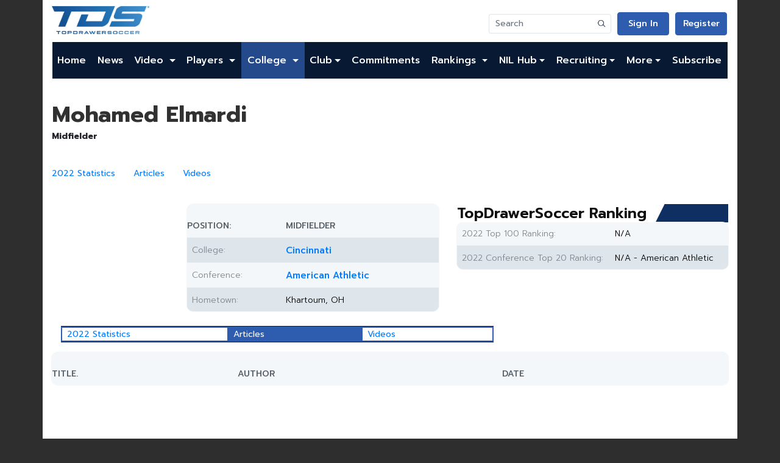

--- FILE ---
content_type: text/html;charset=UTF-8
request_url: https://www.topdrawersoccer.com/college-soccer/college-player-profile/mohamed-elmardi/cpid-88411/tab-articles
body_size: 13756
content:






 

<!DOCTYPE html>
<html xmlns:og="http://ogp.me/ns#" xmlns:fb="https://www.facebook.com/2008/fbml" lang="en">
<head>
<title>Mohamed Elmardi | Club Soccer | College Soccer | College Soccer Recruiting | Elite Soccer Shop</title>
<meta charset="utf-8" />
<link rel="shortcut icon" href="/favicon.gif" type="image/gif" />
<link rel="canonical" href="http://www.topdrawersoccer.com/college-soccer/college-player-profile/mohamed-elmardi/cpid-88411" />
<link rel="stylesheet" type="text/css" href="https://cdn.jsdelivr.net/npm/bootstrap@4.5.3/dist/css/bootstrap.min.css?491399" />
<link rel="stylesheet" type="text/css" href="https://fonts.googleapis.com/css2?family=Prompt:ital,wght@0,100;0,200;0,300;0,400;0,500;0,600;0,700;0,800;0,900;1,100;1,200;1,300;1,400;1,500;1,600;1,800;1,900&display=swap?491399" />
<link rel="stylesheet" type="text/css" href="https://cdnjs.cloudflare.com/ajax/libs/font-awesome/5.15.1/css/all.min.css?491399" />
<link rel="stylesheet" type="text/css" href="/csi/css/default.css?013782793?491399" />
<meta property="fb:app_id" content="188693318031" />
<meta property="og:title" content="Mohamed Elmardi | Club Soccer | College Soccer | College Soccer Recruiting | Elite Soccer Shop" />
<meta property="og:description" content="Mohamed Elmardi | Club Soccer | College Soccer | College Soccer Recruiting | Elite Soccer Shop" />
<meta property="og:site_name" content="TopDrawerSoccer.com" />
<meta property="og:url" content="http://www.topdrawersoccer.com/college-soccer/college-player-profile/mohamed-elmardi/cpid-88411" />
<meta property="og:type" content="profile" />
<meta property="og:image" content="http://www.topdrawersoccer.com/media/layout/Generic_TDS_Main_Image_3.jpg" />
<meta property="og:image:width" content="200" />
<meta property="og:image:height" content="200" />
<meta charset="UTF-8">
<meta name="viewport" content="width=device-width, initial-scale=1.0">
<meta name="version" content="1.0.4">
<script src="https://geohb.b-cdn.net/inteintiq/IIQUniversalID.js" async></script>
<!-- Snack--><script type="text/javascript">!(function(o,_name){o[_name]=o[_name]||function $(){($.q=$.q||[]).push(arguments)},o[_name].v=o[_name].v||2,o[_name].s="1";!(function(t,o,n,c){function a(n,c){try{a=t.localStorage,(n=JSON.parse(a.getItem(\"_aQS01RURFNzIxODNCRDkxODFGQUMyOTBCOTMtOTU\")).lgk||[])&&(c=t[o].pubads())&&n.forEach((function(t){t&&t[0]&&c.setTargeting(t[0],t[1]||\"\")}))}catch(f){}var a}try{(c=t[o]=t[o]||{}).cmd=c.cmd||[],typeof c.pubads===n?a():typeof c.cmd.unshift===n?c.cmd.unshift(a):c.cmd.push(a)}catch(f){}})(window,\"googletag\",\"function\");;!(function(n,t){n.__admiral_getConsentForGTM=function(t){function a(n,a){t((function(n,t){const a=n&&n.purpose&&n.purpose.consents||{};return{adConsentGranted:t||!!a[1],adUserData:t||!!a[7],adPersonalization:t||!!a[3],analyticsConsentGranted:t||!!a[1],personalizationConsentGranted:t||!!a[5],functionalityConsentGranted:t||!1,securityConsentGranted:t||!0}})(n,!a))}n[_name](\"after\",\"cmp.loaded\",(function(t){t&&t.tcData&&t.tcData.gdprApplies?(t.consentKnown&&a(t.tcData,!0),n[_name](\"after\",\"cmp.updated\",(function(n){a(n.tcData,!0)}))):a({},!1)}))}})(window);})(window,decodeURI(decodeURI('a%25%364mir%256%31%256%63')));!(function(t,c,o,$){o=t.createElement(c),t=t.getElementsByTagName(c)[0],o.async=1,o.src=\"https://podname.com/j/a8a084c082c6f5370cf76f8537ce045a6860ed7eb8262b7e186bd4.min.js\",($=0)&&$(o),t.parentNode.insertBefore(o,t)})(document,\"script\");;;!(function(t,n,e,i,a){function c(){for(var t=[],e=0;e<arguments.length;e++)t.push(arguments[e]);if(!t.length)return a;\"ping\"===t[0]?t[2]({gdprAppliesGlobally:!!n.__cmpGdprAppliesGlobally,cmpLoaded:!1,cmpStatus:\"stub\"}):t.length>0&&a.push(t)}function f(t){if(t&&t.data&&t.source){var i,a=t.source,c=\"string\"==typeof t.data&&t.data.indexOf(\"__tcfapiCall\")>=0;(i=c?((function(t){try{return JSON.parse(t)}catch(n){}})(t.data)||{}).__tcfapiCall:(t.data||{}).__tcfapiCall)&&n[e](i.command,i.version,(function(t,n){var e={__tcfapiReturn:{returnValue:t,success:n,callId:i.callId}};a&&a.postMessage(c?JSON.stringify(e):e,\"*\")}),i.parameter)}}!(function o(){if(!n.frames[i]){var e=t.body;if(e){var a=t.createElement(\"iframe\");a.style.display=\"none\",a.name=i,e.appendChild(a)}else setTimeout(o,5)}})(),c.v=1,\"function\"!=typeof n[e]&&(n[e]=n[e]||c,n.addEventListener?n.addEventListener(\"message\",f,!1):n.attachEvent&&n.attachEvent(\"onmessage\",f))})(document,window,\"__tcfapi\",\"__tcfapiLocator\",[]);;;!(function(e,t,n,r,a,i,s,c,u,o,p){function d(){for(var e=[],t=arguments.length,n=0;n<t;n++)e.push(arguments[n]);var r,a=e[1],i=typeof a===s,c=e[2],d={gppVersion:\"1.1\",cmpStatus:\"stub\",cmpDisplayStatus:\"hidden\",signalStatus:\"not ready\",supportedAPIs:[\"7:usnat\"].reduce((function(e,t){return t&&e.push(t),e}),[]),cmpId:9,sectionList:[],applicableSections:[0],gppString:\"\",parsedSections:{}};function f(e){i&&a(e,!0)}switch(e[0]){case\"ping\":return f(d);case\"queue\":return u;case\"events\":return o;case\"addEventListener\":return i&&(r=++p,o.push({id:r,callback:a,parameter:c})),f({eventName:\"listenerRegistered\",listenerId:r,data:!0,pingData:d});case\"removeEventListener\":for(r=!1,n=0;n<o.length;n++)if(o[n].id===c){o.splice(n,1),r=!0;break}return f(r);case\"hasSection\":case\"getSection\":case\"getField\":return f(null);default:return void u.push(e)}}d.v=2,typeof t.__gpp!==s&&(t.__gpp=t.__gpp||d,t.addEventListener&&t.addEventListener(\"message\",(function(e,n){var r=\"string\"==typeof e.data;(n=r?((function(e){try{return JSON.parse(e)}catch(t){}})(e.data)||{}).__gppCall:(e.data||{}).__gppCall)&&t.__gpp(n.command,(function(t,a){var i={__gppReturn:{returnValue:t,success:a,callId:n.callId}};e.source.postMessage(r?JSON.stringify(i):i,\"*\")}),\"parameter\"in n?n.parameter:null,n.version||1)}),!1),(function f(){if(!t.frames[r]){var n=e.body;if(n){var a=e.createElement(\"iframe\");a.style.display=\"none\",a.name=r,n.appendChild(a)}else setTimeout(f,5)}})())})(document,window,0,\"__gppLocator\",0,0,\"function\",0,[],[],0);</script>
<!--[if lt IE 9]><script src="//html5shim.googlecode.com/svn/trunk/html5.js"></script><![endif]-->
<script>if (navigator.userAgent.toLowerCase().indexOf('chrome')!=-1||navigator.userAgent.toLowerCase().indexOf('safari')!=-1){document.write('<link rel="stylesheet" type="text/css" href="/media/layout/menuchrome.css"/>');}</script>
<!-- Adnami On Domain Enabler--><script>function enableSite(){try{var mainDocument=window.top.document;var script=mainDocument.createElement('script');var host=trimDomain(mainDocument.location.hostname);script.src='https://functions.adnami.io/api/macro/adsm.macro.'+host+'.js';mainDocument.head.appendChild(script);}catch(error){console.log('call home we failed to add script:'+error);}}function trimDomain(locationHost){const doubleSuffixWhiteList=['co.uk','gov.uk','com.vn','net.vn','com.ar','co.jp','com.gr','co.il','com.es','com.br','com.pl','com.mx','co.za',];const isDoubleSuffixWhitelisted=doubleSuffixWhiteList.some(function(doubleSuffix){return locationHost.indexOf(doubleSuffix)!==-1;});const domainSplit=locationHost.split('.');if(isDoubleSuffixWhitelisted){return domainSplit.slice(-3).join('.');}else if(domainSplit.length>2){return domainSplit.slice(-2).join('.');}else{return locationHost;}}enableSite();</script>
<!-- Start Hotjar Tracking Code --><script>(function(h,o,t,j,a,r){h.hj=h.hj||function(){(h.hj.q=h.hj.q||[]).push(arguments)};h._hjSettings={hjid:176474,hjsv:5};a=o.getElementsByTagName('head')[0];r=o.createElement('script');r.async=1;r.src=t+h._hjSettings.hjid+j+h._hjSettings.hjsv;a.appendChild(r);})(window,document,'//static.hotjar.com/c/hotjar-','.js?sv=');</script><!-- End Hotjar Tracking Code -->
<!-- Twitter universal website tag code --><script>!function(e,n,u,a){e.twq||(a=e.twq=function(){a.exe?a.exe.apply(a,arguments):a.queue.push(arguments);},a.version='1',a.queue=[],t=n.createElement(u),t.async=!0,t.src='//static.ads-twitter.com/uwt.js',s=n.getElementsByTagName(u)[0],s.parentNode.insertBefore(t,s))}(window,document,'script');//Insert Twitter Pixel ID and Standard Event data belowtwq('init','nv2sx');twq('track','PageView');</script><!-- End Twitter universal website tag code -->
<script type="text/javascript">
	window.google_analytics_uacct = 'UA-1739407-3';
</script>
<script async src="https://www.googletagmanager.com/gtag/js?id=UA-1739407-14"></script>
<script>
  window.dataLayer = window.dataLayer || [];
  function gtag(){dataLayer.push(arguments);}
  gtag('js', new Date());

  gtag('set', 'linker', {'domains': ['.topdrawersoccer.com']});
  gtag('config', 'G-ZXYK19EWNV', );
  gtag('event', 'page_view');
</script>

<!-- Facebook Pixel Code --><script>!function(f,b,e,v,n,t,s){if(f.fbq)return;n=f.fbq=function(){n.callMethod?n.callMethod.apply(n,arguments):n.queue.push(arguments)};if(!f._fbq)f._fbq=n;n.push=n;n.loaded=!0;n.version='2.0';n.queue=[];t=b.createElement(e);t.async=!0;t.src=v;s=b.getElementsByTagName(e)[0];s.parentNode.insertBefore(t,s)}(window,document,'script','https://connect.facebook.net/en_US/fbevents.js');fbq('init', '216236259266820');fbq('init', '2104761946264030');fbq('init', '1292039950938058');fbq('track', "PageView");</script><noscript><img height="1" width="1" style="display:none" src="https://www.facebook.com/tr?id=216236259266820&ev=PageView&noscript=1"/><img height="1" width="1" style="display:none" src="https://www.facebook.com/tr?id=2104761946264030&ev=PageView&noscript=1"/><img height="1" width="1" style="display:none" src="https://www.facebook.com/tr?id=216236259266820&ev=PageView&noscript=1"/><img height="1" width="1" style="display:none" src="https://www.facebook.com/tr?id=1292039950938058&ev=PageView&noscript=1"/></noscript><!-- End Facebook Pixel Code -->
<meta name="twitter:card" content="summary_large_image">
<meta name="twitter:url" content="http://www.topdrawersoccer.com/college-soccer/college-player-profile/mohamed-elmardi/cpid-88411">
<meta name="twitter:title" content="Mohamed Elmardi | Club Soccer | College Soccer | College Soccer Recruiting | Elite Soccer Shop">
<meta name="pbstck_context:site_name" content="topdrawersoccer.com"/>
<meta name="pbstck_context:website" content="topdrawersoccer.com"/>
<script async src="https://boot.pbstck.com/v1/adm/8944feb8-aa05-4271-87c1-01004fccd497"></script>
<script src="https://www.googletagservices.com/tag/js/gpt.js"type="text/javascript"></script>
<script type='text/javascript'>
(function() {
var useSSL = 'https:' == document.location.protocol;
var src = (useSSL ? 'https:' : 'http:') + '//www.googletagservices.com/tag/js/gpt.js';
document.write('<scr' + 'ipt src="' + src + '"></scr' + 'ipt>');
})();
</script>
<script type='text/javascript'>
document.addEventListener("DOMContentLoaded", function(event) {googletag.pubads().setTargeting("area", "college");
googletag.pubads().setTargeting("page", "player");
googletag.pubads().setTargeting("gender", "Men");
var mapping = googletag.sizeMapping().
addSize([760, 0], [728, 90]).
addSize([0, 0], [320, 50]).
build();
googletag.cmd.push(function() {
googletag.defineSlot("/4018461/728x90_1", [[728,90],[300,250],[320,50]], "div-gpt-ad-1361440187065-1").
defineSizeMapping(mapping).setCollapseEmptyDiv(true).addService(googletag.pubads());
googletag.defineSlot("/4018461/300x250_1", [300, 250], "div-gpt-ad-1361440187065-2").addService(googletag.pubads());
googletag.defineSlot("/4018461/300x250_2", [300, 250], "div-gpt-ad-1361440187065-3").addService(googletag.pubads());
googletag.defineSlot("/4018461/300x250_2", [300, 250], "div-gpt-ad-1361440187065-4").addService(googletag.pubads());
googletag.defineSlot("/4018461/300x250_4", [300, 250], "div-gpt-ad-1361440187065-5").addService(googletag.pubads());
googletag.defineSlot("/4018461/300x250_1_sponsor", [300, 250], "div-gpt-ad-1361440187065-1_s").addService(googletag.pubads());
googletag.defineSlot("/4018461/300x250_2_sponsor", [300, 250], "div-gpt-ad-1361440187065-2_s").addService(googletag.pubads());
googletag.defineSlot("/4018461/320x50_1_m_sponsor", [320, 50], "div-gpt-ad-1361440187065-1_m_s").addService(googletag.pubads());
googletag.defineSlot("/4018461/320x50_2_m_sponsor", [320, 50], "div-gpt-ad-1361440187065-2_m_s").addService(googletag.pubads());
googletag.defineSlot("/4018461/site_bg", [1, 1], "div-gpt-ad-1361440187065-0").addService(googletag.pubads());
googletag.defineOutOfPageSlot("/4018461/site_interstitial", "div-gpt-ad-1361440187065-999-oop").addService(googletag.pubads());
googletag.defineSlot('/4018461/tds_home_scores_sponsor', [165, 85], 'div-gpt-ad-1727461799368-0').addService(googletag.pubads());
googletag.defineSlot('/4018461/tds_home_scores_sponsor_m', [400, 50], 'div-gpt-ad-1727461753245-0').addService(googletag.pubads());
googletag.defineSlot('/4018461/tds_leader_sponsorship', [[998, 75], [998, 50]], 'div-gpt-ad-1625244165486-0').addService(googletag.pubads());
googletag.defineSlot('/4018461/tds_leader_sponsorship', [[320, 50], [300, 250]], 'div-gpt-ad-1632765434275-0').addService(googletag.pubads());
googletag.defineSlot('/4018461/300x250_1_m', [300, 250], 'div-gpt-ad-1713282130024-0').addService(googletag.pubads());
googletag.defineSlot('/4018461/tds_anchor', [728, 90], 'div-gpt-ad-1710955085206-0').addService(googletag.pubads());
googletag.defineSlot('/4018461/300x250_1_m_sponsor', [300, 250], 'div-gpt-ad-1712691962584-0').addService(googletag.pubads());
googletag.defineSlot('/4018461/300x250_2_m_sponsor', [300, 250], 'div-gpt-ad-1730449917510-0').addService(googletag.pubads());
googletag.defineSlot('/4018461/tds_anchor_mobile', [320, 50], 'div-gpt-ad-1710954600953-0').addService(googletag.pubads());
googletag.defineSlot('/4018461/tds_tournament_directory_657x900', [657, 900], 'div-gpt-ad-1715107532999-0').addService(googletag.pubads());
googletag.defineSlot('/4018461/tds_tournament_directory_mobile', [390, 535], 'div-gpt-ad-1716483334080-0').addService(googletag.pubads());
googletag.defineSlot('/4018461/tds_article_sponsor', [728, 90], 'div-gpt-ad-1713288891444-0').addService(googletag.pubads());
googletag.defineSlot('/4018461/tds_teamrank_module_boys', [302, 38], 'div-gpt-ad-1723140381110-0').addService(googletag.pubads());
googletag.defineSlot('/4018461/tds_teamrank_module_girls', [302, 38], 'div-gpt-ad-1723140615976-0').addService(googletag.pubads());
googletag.defineSlot('/4018461/tds_commitments_module_girls', [302, 38], 'div-gpt-ad-1729537341839-0').addService(googletag.pubads());
googletag.defineSlot('/4018461/tds_commitments_module_boys', [302, 38], 'div-gpt-ad-1729537267585-0').addService(googletag.pubads());
googletag.defineSlot('/4018461/tds_home_730x200_sponsor', [730, 200], 'div-gpt-ad-1651091696639-0').addService(googletag.pubads());
googletag.defineSlot('/4018461/tds_home_320x88_sponsor_m', [320, 88], 'div-gpt-ad-1651091751292-0').addService(googletag.pubads());
googletag.defineSlot('/4018461/tds_article_sponsor_m', [320, 50], 'div-gpt-ad-1714665827238-0').addService(googletag.pubads());
googletag.pubads().enableSingleRequest();
googletag.pubads().collapseEmptyDivs();
googletag.enableServices();
});});
</script>

</head>

<style>
header.container, 
main.container, 
footer.container {
	background-color: #fff; 
}
#mainBanner {
	padding-bottom: 10px;
}
</style>
<body>
<!-- div-gpt-ad-1361440187065-0 -->
<div id='div-gpt-ad-1361440187065-0'>
	<script type='text/javascript'>
		document.addEventListener("DOMContentLoaded", function(event) {		googletag.display('div-gpt-ad-1361440187065-0')});
	</script>
</div>
<div id="bg-div-gpt-ad-1361440187065-0"></div>

<!-- /4018461/site_interstitial-->
<div class="justify-content-center">
	<!-- div-gpt-ad-1361440187065-999 -->
<div id='div-gpt-ad-1361440187065-999-oop'>
	<script type='text/javascript'>
		document.addEventListener("DOMContentLoaded", function(event) {		googletag.display('div-gpt-ad-1361440187065-999-oop')});
	</script>
</div>
<div id="bg-div-gpt-ad-1361440187065-999-oop"></div>
</div>






<header class="container header">
    <div class="row top">
      <a class="col-12 col-md-auto d-none d-sm-flex" href="/">
        <img src="/csi/img/tds_logo_nou.png" alt="TopDrowerSoccer Logo" class="logo">
      </a>
      <div class="d-flex align-items-sm-end flex-column col">
        <div class="row actions flex-nowrap">
		      <a class="col d-sm-none" style="text-align: left" href="/">
		        <img src="/csi/img/tds_logo_nou.png" style="max-height: 32px;margin-top: 5px;" alt="TopDrowerSoccer Logo" class="img-fluid">
		      </a>
            <div class="col-auto d-none d-sm-flex">
		        <form id="top_search" class="form-inline nav-search-bar" action="/search">
					<div class="input-group">
				  		<input class=" search-bar form-control" type="search" placeholder="Search" name="query" aria-label="Search">
				  		<div class="input-group-append">
							<button class="btn btn-outline-secondary" type="submit">
					    		<img src="/csi/img/mock/search_icon.png" alt="">
							</button>
				  		</div>
					</div>
		        </form>
	        </div>

		
	        <div class="col-auto">
	            <a rel="nofollow" href="/login" class="tds-button-invert">Sign In</a>
            </div>
            <div class="col-auto">
	            <a rel="nofollow" href="/register" class="tds-button-invert">Register</a>
	        </div>
			
	        
            <div class="col-auto d-flex d-lg-none">
			  <button class="navbar-toggler navbar-light" type="button" data-toggle="collapse" data-target="#navbarSupportedContent" aria-controls="navbarSupportedContent" aria-expanded="false" aria-label="Toggle navigation">
			    <span class="navbar-toggler-icon"></span>
			  </button>
	        </div>
	        
        </div>
      </div>
	
    </div>
    <div class="col-12 actions flex-nowrap d-sm-none">
      <form id="top_search" class="form-inline nav-search-bar" action="/search">
	   <div class="input-group">
  		<input class=" search-bar form-control" type="search" placeholder="Search" name="query" aria-label="Search">
  		<div class="input-group-append">
			<button class="btn btn-outline-secondary" type="submit">
	    		<img src="/csi/img/mock/search_icon.png" alt="">
			</button>
  		</div>
	   </div>
      </form>
    </div>
	<nav class="navbar navbar-expand-lg">
    <!--
      <button class="navbar-toggler navbar-light" type="button" data-toggle="collapse" data-target="#navbarSupportedContent" aria-controls="navbarSupportedContent" aria-expanded="false" aria-label="Toggle navigation"><span class="navbar-toggler-icon"></span>
      </button>
       -->
    <div class="collapse navbar-collapse" id="navbarSupportedContent">
        <ul class="navbar-nav mr-auto">
            <li class="nav-item">
                <a class="nav-link" href="/">Home</a>
            </li>
            
	    <!--li class="nav-item"><a class="nav-link" href="https://www.topdrawersoccer.com/events">Events</a></li-->  
            <!--li class="nav-item dropdown">
                <a class="nav-link dropdown-toggle none_dropdown_arrow clickable" data-toggle="dropdown"
                	 href="https://www.topdrawersoccer.com/idcamps">ID Camps
                </a>
                 <!--div class="dropdown-block">
	                 <ul class="dropdown-menu">
	                        <li class="nav-item dropdown">
	                            <a class="dropdown-item" href="https://www.topdrawersoccer.com/idcamps/">Register</a>
	                         </li>
	                         <li class="nav-item dropdown">
	                            <a class="nav-link dropdown" href="https://www.topdrawersoccer.com/idcamps/faq/">FAQ
	                            </a>
	                         </li>
	                   </ul>
                 </div>
            </li-->
            <li class="nav-item">
                <a class="dropdown-item" href="https://www.topdrawersoccer.com/search/articles">News</a>
            </li>
            <li class="nav-item dropdown">
                <a class="nav-link dropdown-toggle none_dropdown_arrow clickable" data-toggle="dropdown"
                	 href="https://www.topdrawersoccer.com/search/videos">Video
                </a>
                 <div class="dropdown-block">
	                 <ul class="dropdown-menu">
	                        <li class="nav-item dropdown">
	                            <a class="nav-link dropdown-toggle none_dropdown_arrow" data-toggle="dropdown"
	                               onClick="window.location='https://www.topdrawersoccer.com/search/videos'"
	                               href="https://www.topdrawersoccer.com/search/videos">Videos
	                            </a>
	                         </li>
	                         <li class="nav-item dropdown">
	                            <a class="nav-link dropdown-toggle none_dropdown_arrow" data-toggle="dropdown"
	                               onClick="window.location='https://www.topdrawersoccer.com/video/submit'"
	                               href="https://www.topdrawersoccer.com/video/submit/">Submit Video
	                            </a>
	                         </li>
	                   </ul>
                 </div>
            </li>
            
           <li class="nav-item dropdown">
                <a class="nav-link dropdown-toggle none_dropdown_arrow clickable" data-toggle="dropdown"
                	 href="https://www.topdrawersoccer.com/search/?area=clubplayer">Players
                </a>
                 <div class="dropdown-block">
	                 <ul class="dropdown-menu club-rankings">
				<li class="nav-item dropdown">
                              	    <a class="nav-link dropdown-toggle none_dropdown_arrow" data-toggle="dropdown"
                              		onClick="window.location='https://www.topdrawersoccer.com/search/?area=clubplayer'"
                              		href="https://www.topdrawersoccer.com/search/?area=clubplayer">Player search
                           	    </a>
				</li>
	                        <li class="nav-item dropdown">
	                            <a class="nav-link dropdown-toggle none_dropdown_arrow" data-toggle="dropdown"
	                               onClick="window.location='https://www.topdrawersoccer.com/account/player/?playerId=0&area=playerProfile'"
	                               href="https://www.topdrawersoccer.com/account/player/?playerId=0&area=playerProfile">Submit a Player Profile
	                            </a>
	                         </li>
                        	 
                      		 <li class="multigender premier_icon"><span>2026 Top 200 Players - </span>
	                      		 <a class="dropdown-item" href="https://www.topdrawersoccer.com/players-to-watch/players-to-watch-top-100/men/2026">Boys</a>
	                       		<span class="vertical-devider">|</span>
	                       		<a class="dropdown-item" href="https://www.topdrawersoccer.com/players-to-watch/players-to-watch-top-100/women/2026">Girls</a>
                        	</li> 
                        	<li class="multigender premier_icon"><span>2027 Top 150 Players - </span>
	                       		<a class="dropdown-item" href="https://www.topdrawersoccer.com/players-to-watch/players-to-watch-top-100/men/2027">Boys</a>
	                       		<span class="vertical-devider">|</span>
	                       		<a class="dropdown-item" href="https://www.topdrawersoccer.com/players-to-watch/players-to-watch-top-100/women/2027">Girls</a>
                       		 </li> 
                       		 <li class="multigender premier_icon"><span>2028 Top 150 Players - </span>
                        		<a class="dropdown-item" href="https://www.topdrawersoccer.com/players-to-watch/players-to-watch-top-100/men/2028">Boys</a>
                             		<span class="vertical-devider">|</span>
                             		<a class="dropdown-item" href="https://www.topdrawersoccer.com/players-to-watch/players-to-watch-top-100/women/2028">Girls</a>
                        	</li>
				<li class="multigender premier_icon"><span>2029 Top 150 Players - </span>
                        		<a class="dropdown-item" href="https://www.topdrawersoccer.com/players-to-watch/players-to-watch-top-100/men/2029">Boys</a>
                            		<span class="vertical-devider">|</span>
                           	 	<a class="dropdown-item"href="https://www.topdrawersoccer.com/players-to-watch/players-to-watch-top-100/women/2029">Girls</a>
                       		 </li>
	                   </ul>
                 </div>
            </li>

            <li class="nav-item dropdown active">
                
                <a class="nav-link dropdown-toggle none_dropdown_arrow clickable" data-toggle="dropdown"
                   href="https://www.topdrawersoccer.com/college-soccer">College
                </a>
                <div class="dropdown-block">
                    <ul class="dropdown-menu">
                        <li class="nav-item dropdown">
                            <a class="nav-link dropdown-toggle none_dropdown_arrow" data-toggle="dropdown"
                               onClick="window.location='https://www.topdrawersoccer.com/college-soccer'"
                               href="https://www.topdrawersoccer.com/college-soccer">College Home
                            </a>
                        </li>
                        <li class="nav-item dropdown"><a class="dropdown-item dropdown-toggle clickable" href="https://www.topdrawersoccer.com/college-soccer/men">Men</a>
                            <div class="dropdown-block">
                                <ul class="dropdown-menu">
                                    <li class="nav-item dropdown">
                                    	<a class="dropdown-item" href="https://www.topdrawersoccer.com/college-soccer/men">Home</a>
                                    </li>
                                    <li class="nav-item dropdown">
                                    	
                                    	<a class="dropdown-item" href="https://www.topdrawersoccer.com/search/articles/college/men/cid_21">News</a>
                                    </li>
                                    <li class="nav-item dropdown">
                                    	<a class="dropdown-item" href="https://www.topdrawersoccer.com/college-soccer/college-scoreboard/men/divisionid-1">Scores</a>
                                    </li>
				    <li class="nav-item dropdown">
					<a class="dropdown-item" href="https://www.topdrawersoccer.com/college-soccer/player-of-the-year/men">College POY</a>
				    </li>
                                    <li class="nav-item dropdown">
                                    	<a class="dropdown-item" href="https://www.topdrawersoccer.com/college-club-soccer-rankings">Rankings</a>
                                    </li>
                                    <li class="nav-item dropdown">
                                    	<a class="dropdown-item" href="https://www.topdrawersoccer.com/college-soccer/college-scoreboard/men/divisionid-1">Schedules</a>
                                    </li>
                                    <li class="nav-item dropdown">
                                    	<a class="dropdown-item" href="https://www.topdrawersoccer.com/college-soccer/college-soccer-conference-standings/men">Standings</a>
                                    </li>
                                    <li class="nav-item dropdown">
                                    	<a class="dropdown-item" href="https://www.topdrawersoccer.com/college-soccer/stats/men">Stats</a>
                                    </li>
                                    <li class="nav-item dropdown">
                                    	<a class="dropdown-item" href="https://www.topdrawersoccer.com/college-soccer/teams/men">Teams</a>
                                    </li>
                                    <li class="nav-item dropdown">
                                    	<a class="dropdown-item" href="https://www.topdrawersoccer.com/college-soccer/college-conferences/di/divisionid-1">Conferences</a>
                                    </li>
                                    <li class="nav-item dropdown">
                                    	<a class="dropdown-item" href="https://www.topdrawersoccer.com/college-soccer/college-soccer-tournament-brackets/men/di/divisionid-1/2025">Bracket</a>
                                    </li>
                                    <!-- <li  class="nav-item dropdown"><a href="https://www.topdrawersoccer.com/search/?area=collegeplayer&amp;genderId=m&amp;divisionId=1">Player Database</a></li> -->
                                </ul>
                            </div>
                        </li>
                        <li class="nav-item dropdown"><a class="dropdown-item dropdown-toggle clickable" href="https://www.topdrawersoccer.com/college-soccer/women">Women</a>
                            <div class="dropdown-block">
                                <ul class="dropdown-menu">
                                    <li class="nav-item dropdown">
                                    	<a class="dropdown-item" href="https://www.topdrawersoccer.com/college-soccer/women">Home</a>
                                    </li>
                                    <li class="nav-item dropdown">
                                    	
                                    	<a class="dropdown-item" href="https://www.topdrawersoccer.com/search/articles/college/women/cid_21">News</a>
                                    </li>
                                    <li class="nav-item dropdown">
                                    	<a class="dropdown-item" href="https://www.topdrawersoccer.com/college-soccer/college-scoreboard/women/divisionid-1">Scores</a>
                                    </li>
				    <li class="nav-item dropdown">
					<a class="dropdown-item" href="https://www.topdrawersoccer.com/college-soccer/player-of-the-year/women">College POY</a>
				    </li>
                                    <li class="nav-item dropdown">
                                    	<a class="dropdown-item" href="https://www.topdrawersoccer.com/college-club-soccer-rankings">Rankings</a>
                                    </li>
                                    <li class="nav-item dropdown">
                                    	<a class="dropdown-item" href="https://www.topdrawersoccer.com/college-soccer/college-scoreboard/women/divisionid-1">Schedules</a>
                                    </li>
                                    <li class="nav-item dropdown">
                                    	<a class="dropdown-item" href="https://www.topdrawersoccer.com/college-soccer/college-soccer-conference-standings/women">Standings</a>
                                    </li>
                                    <li class="nav-item dropdown">
                                    	<a class="dropdown-item" href="https://www.topdrawersoccer.com/college-soccer/stats/women">Stats</a>
                                    </li>
                                    <li class="nav-item dropdown">
                                    	<a class="dropdown-item" href="https://www.topdrawersoccer.com/college-soccer/teams/women">Teams</a>
                                    </li>
                                    <li class="nav-item dropdown">
                                    	<a class="dropdown-item" href="https://www.topdrawersoccer.com/college-soccer/college-conferences/di/divisionid-1">Conferences</a>
                                    </li>
                                    <li class="nav-item dropdown">
                                    	<a class="dropdown-item" href="https://www.topdrawersoccer.com/college-soccer/college-soccer-tournament-brackets/women/di/divisionid-1/2025">Bracket</a>
                                    </li>
                                    <!-- <li  class="nav-item dropdown"><a href="https://www.topdrawersoccer.com/search/?area=collegeplayer&amp;genderId=f&amp;divisionId=1">Player Database</a></li> -->
                                </ul>
                            </div>
                        </li>
                    </ul>
                </div>
            </li>

            <li class="nav-item dropdown">
                <a class="nav-link dropdown-toggle none_dropdown_arrow clickable"

                   href="https://www.topdrawersoccer.com/club-soccer" data-toggle="dropdown">Club</a>
                <div class="dropdown-block">
                    <ul class="dropdown-menu">
                        <li class="nav-item dropdown">
                            <a class="nav-link dropdown-toggle none_dropdown_arrow"
                               onClick="window.location='https://www.topdrawersoccer.com/club-soccer'"
                               href="https://www.topdrawersoccer.com/club-soccer" data-toggle="dropdown">Club Home
                           </a>
                        </li>
                        <li class="nav-item dropdown"><a class="dropdown-item dropdown-toggle" href="#">Girls</a>
                            <div class="dropdown-block">
                                <ul class="dropdown-menu">
                                    <li class="nav-item dropdown">
                                   		<a class="dropdown-item"
                                    		href="https://www.topdrawersoccer.com/club-soccer/women">Home
                                   		</a>
                                    </li>
                                    <li class="nav-item dropdown">
                                    	<a class="dropdown-item"
                                       
  											href="https://www.topdrawersoccer.com/search/articles/club/women/cid_26">Latest News 
                                       	</a>
                                     </li>
                                    <li class="menutitle">Players</li>
                                    <li class="nav-item dropdown">
                                    	<a class="dropdown-item"
                                        	href="https://www.topdrawersoccer.com/college-club-soccer-rankings">Top 200/150
                                       	</a>
                                    </li>
                                    <li class="nav-item dropdown">
                                    	<a class="dropdown-item"
                                         	href="https://www.topdrawersoccer.com/search/?area=commitments&amp;genderId=f">Commitment Search
                                        </a>
                                    </li>
                                    <li class="nav-item dropdown">
                                    	<a class="dropdown-item"
                                           href="https://www.topdrawersoccer.com/commitments/club/women">Commitments by Club
                                        </a>
                                    </li>
                                    <!-- <li  class="nav-item dropdown"><a class="dropdown-item" href="https://www.topdrawersoccer.com/commitments/state/women">Commitments by State</a></li> -->
                                    <li class="nav-item dropdown">
                                    	<a class="dropdown-item"
                                         	href="https://www.topdrawersoccer.com/search/?area=clubplayer&amp;genderId=f">Player Database
                                       	</a>
                                    </li>
                                    <li class="nav-item dropdown">
                                    	<a class="dropdown-item"
                                            href="https://www.topdrawersoccer.com/account/player/?playerId=0&amp;area=playerProfile&amp;genderId=f">Add a Player Profile
                                        </a>
                                    </li>
                                    <li class="nav-item dropdown">
                                   		<a class="dropdown-item"
                                            href="https://www.topdrawersoccer.com/rankings-criteria/club-players">Ratings/Rankings Criteria
                                        </a>
                                    </li>
                                    <li class="menutitle">Teams</li>
                                    <li class="nav-item dropdown">
                                    	<a class="dropdown-item"
                                            href="https://www.topdrawersoccer.com/club-soccer/club-soccer-team-rankings/women">TeamRank Top 25
                                        </a>
                                    </li>
                                    <li class="nav-item dropdown">
                                    	<a class="dropdown-item"
                                            href="https://www.topdrawersoccer.com/search/?area=clubteam&amp;genderId=f">Team Database
                                        </a>
                                    </li>
                                </ul>
                            </div>
                        </li>
                        <li class="nav-item dropdown"><a class="dropdown-item dropdown-toggle" href="#">Boys</a>
                            <div class="dropdown-block">
                                <ul class="dropdown-menu">
                                    <li class="nav-item dropdown">
                                    	<a class="dropdown-item"
                                           	href="https://www.topdrawersoccer.com/club-soccer/men">Home
                                        </a>
                                    </li>
                                    <li class="nav-item dropdown">
                                    	<a class="dropdown-item"
                                          	
                                       		href="https://www.topdrawersoccer.com/search/articles/club/men/cid_26">Latest News
                                       	</a>
                                    </li>
                                    <li class="menutitle">Players</li>
                                    <li class="nav-item dropdown">
                                    	<a class="dropdown-item"
                                            href="https://www.topdrawersoccer.com/college-club-soccer-rankings">Top 200/150
                                        </a>
                                    </li>
                                    <li class="nav-item dropdown">
                                    	<a class="dropdown-item"
                                            href="https://www.topdrawersoccer.com/search/?area=commitments&amp;genderId=m">Commitment Search
                                        </a>
                                    </li>
                                    <li class="nav-item dropdown">
	                                    <a class="dropdown-item" href="https://www.topdrawersoccer.com/commitments/club/men">Commitments by Club</a>
                                    </li>
                                    <!-- <li  class="nav-item dropdown"><a class="dropdown-item" href="https://www.topdrawersoccer.com/commitments/state/men">Commitments by State</a></li> -->
                                    <li class="nav-item dropdown">
                                    	<a class="dropdown-item" href="https://www.topdrawersoccer.com/search/?area=clubplayer&amp;genderId=m">Player Database</a>
                                    </li>
                                    <li class="nav-item dropdown">
                                    	<a class="dropdown-item" href="https://www.topdrawersoccer.com/account/player/?playerId=0&amp;area=playerProfile&amp;genderId=m">Add
                                        a Player Profile</a>
                                    </li>
                                    <li class="nav-item dropdown">
                                    	<a class="dropdown-item" href="https://www.topdrawersoccer.com/rankings-criteria/club-players">Ratings/Rankings Criteria</a>
                                    </li>
                                    <li class="menutitle">Teams</li>
                                    <li class="nav-item dropdown">
                                   		<a class="dropdown-item" href="https://www.topdrawersoccer.com/club-soccer/club-soccer-team-rankings/men">TeamRank Top 25</a>
                                    </li>
                                    <li class="nav-item dropdown">
                                    	<a class="dropdown-item" href="https://www.topdrawersoccer.com/search/?area=clubteam&amp;genderId=m">Team Database</a>
                                    </li>
                                </ul>
                            </div>
                        </li>
                    </ul>
                </div>
            </li>
            
           <li class="nav-item">
                <a class="dropdown-item" href="https://www.topdrawersoccer.com/search/commitments">Commitments</a>
           </li>

            <li class="nav-item dropdown">
                
                <a class="nav-link dropdown-toggle none_dropdown_arrow clickable"
                   data-toggle="dropdown"
                   href="/rankings/">Rankings
                </a>
                <div class="dropdown-block">
                    <ul class="dropdown-menu rankings">
                        <li class="nav-item dropdown">
                       	 	<a class="dropdown-item" href="https://www.topdrawersoccer.com/rankings">Rankings Home</a>
                        </li>
                        
                        <li class="menutitle">College</li>
                        <li class="multigender"><span>Freshmen Top 100 - </span>
	                        <a class="dropdown-item" href="https://www.topdrawersoccer.com/college-soccer/college-national-freshmen-top-100/men">Men</a>
	                        <span class="vertical-devider">|</span>
	                        <a class="dropdown-item" href="https://www.topdrawersoccer.com/college-soccer/college-national-freshmen-top-100/women">Women</a>
                        </li>
                        <li class="multigender"><span>National Top 100 - </span>
                        	<a class="dropdown-item" href="https://www.topdrawersoccer.com/college-soccer/college-national-top-100/men">Men</a>
                        	<span class="vertical-devider">|</span>
                        	<a class="dropdown-item" href="https://www.topdrawersoccer.com/college-soccer/college-national-top-100/women">Women</a>
                        </li>
                        <li class="multigender"><span>Conference Top 20s - </span>
                        	<a class="dropdown-item" href="https://www.topdrawersoccer.com/college-soccer/college-conference-top-20/men">Men</a>
                            <span class="vertical-devider">|</span>
                            <a class="dropdown-item" href="https://www.topdrawersoccer.com/college-soccer/college-conference-top-20/women">Women</a>
                        </li>
                        <li class="multigender"><span>TDS DI Top 25 - </span>
                       		 <a class="dropdown-item" href="https://www.topdrawersoccer.com/college-soccer-national-rankings/men">Men</a>
                             <span class="vertical-devider">|</span>
                             <a class="dropdown-item" href="https://www.topdrawersoccer.com/college-soccer-national-rankings/women">Women</a>
                        </li>
                        <li class="multigender"><span>Power Ranking - </span>
                        	<a class="dropdown-item" href="https://www.topdrawersoccer.com/college/powerrankings/?genderId=m">Men</a>
                            <span class="vertical-devider">|</span>
                            <a class="dropdown-item" href="https://www.topdrawersoccer.com/college/powerrankings/?genderId=f">Women</a>
                        </li>
                        <li class="multigender"><span>POY Leaderboard - </span> 
				<a class="dropdown-item" href="https://www.topdrawersoccer.com/college-soccer/player-of-the-year/men">Men</a>
				<span class="vertical-devider">|</span> 
				<a class="dropdown-item" href="https://www.topdrawersoccer.com/college-soccer/player-of-the-year/women">Women</a>
			</li>
                        <li class="menutitle">Club</li>
                       <li class="multigender premier_icon"><span>2026 Top 200 Players - </span>
	                       <a class="dropdown-item" href="https://www.topdrawersoccer.com/players-to-watch/players-to-watch-top-100/men/2026">Boys</a>
	                       <span class="vertical-devider">|</span>
	                       <a class="dropdown-item" href="https://www.topdrawersoccer.com/players-to-watch/players-to-watch-top-100/women/2026">Girls</a>
                        </li> 
                        <li class="multigender premier_icon"><span>2027 Top 150 Players - </span>
	                       <a class="dropdown-item" href="https://www.topdrawersoccer.com/players-to-watch/players-to-watch-top-100/men/2027">Boys</a>
	                       <span class="vertical-devider">|</span>
	                       <a class="dropdown-item" href="https://www.topdrawersoccer.com/players-to-watch/players-to-watch-top-100/women/2027">Girls</a>
                        </li> 
                        <li class="multigender premier_icon"><span>2028 Top 150 Players - </span>
                        	<a class="dropdown-item" href="https://www.topdrawersoccer.com/players-to-watch/players-to-watch-top-100/men/2028">Boys</a>
                             <span class="vertical-devider">|</span>
                             <a class="dropdown-item" href="https://www.topdrawersoccer.com/players-to-watch/players-to-watch-top-100/women/2028">Girls</a>
                        </li>
			<li class="multigender premier_icon"><span>2029 Top 150 Players - </span>
                        	<a class="dropdown-item" href="https://www.topdrawersoccer.com/players-to-watch/players-to-watch-top-100/men/2029">Boys</a>
                            <span class="vertical-devider">|</span>
                            <a class="dropdown-item"href="https://www.topdrawersoccer.com/players-to-watch/players-to-watch-top-100/women/2029">Girls</a>
                        </li>
                        <li class="multigender premier_icon"><span>Regional Rankings - </span>
	                         <a class="dropdown-item" href="https://www.topdrawersoccer.com/players-to-watch/players-to-watch-regional-top-20/men">Boys</a>
	                         <span class="vertical-devider">|</span>
                              <a class="dropdown-item" href="https://www.topdrawersoccer.com/players-to-watch/players-to-watch-regional-top-20/women">Girls</a>
                        </li>
                        <li class="multigender premier_icon"><span>Position Rankings - </span>
                        	<a class="dropdown-item" href="https://www.topdrawersoccer.com/club-soccer/position-rankings/men">Boys</a>
                             <span class="vertical-devider">|</span>
                             <a class="dropdown-item" href="https://www.topdrawersoccer.com/club-soccer/position-rankings/women">Girls</a>
                        </li>
                        <li class="multigender"><span>TeamRank Top 25 - </span>
                        	<a class="dropdown-item" href="https://www.topdrawersoccer.com/club-soccer/club-soccer-team-rankings/men">Boys</a>
                            <span class="vertical-devider">|</span>
                            <a class="dropdown-item" href="https://www.topdrawersoccer.com/club-soccer/club-soccer-team-rankings/women">Girls</a>
                        </li>

                    </ul>
                </div>
            </li>  		
	   		
	   		<li class="nav-item dropdown">
	   			<a class="nav-link dropdown-toggle none_dropdown_arrow" 
	   				onclick="window.location=this.getAttribute('href')" data-toggle="dropdown" href="https://www.topdrawersoccer.com/nil-hub/">NIL Hub</a>
	   		      <div class="dropdown-block">
                    <ul class="dropdown-menu">
                        <li class="nav-item dropdown">
                        	<a class="dropdown-item" href="https://www.topdrawersoccer.com/nil-hub/#news">News</a>
                        </li>
                        <li class="nav-item dropdown">
                        	<a class="dropdown-item" href="https://www.topdrawersoccer.com/nil-hub/#packages">Packages</a>
                        </li>
                    </ul>
                </div>
	   	</li>
                <li
				class="nav-item dropdown">
				<a class="nav-link dropdown-toggle none_dropdown_arrow"
				onclick="window.location=this.getAttribute('href')"
				data-toggle="dropdown"
				href="https://www.topdrawersoccer.com/recruiting">Recruiting</a>
				<ul class="dropdown-menu">
				</ul>
		</li>

			<!-- li
				class="nav-item dropdown">
				<a class="nav-link dropdown-toggle none_dropdown_arrow"
				onclick="window.location=this.getAttribute('href')"
				data-toggle="dropdown"
				href="/search/?area=news&amp;typeId=l&amp;categoryName=camps&amp;categoryId=25">Camps</a>
				<ul class="dropdown-menu">
					<!--li class="nav-item dropdown">
                        	<a class="dropdown-item" href="https://www.topdrawersoccer.com/search/camps">Camp Directory</a>
                        </li-->
					<!-- li class="nav-item dropdown">
                        	<a class="dropdown-item" href="https://www.topdrawersoccer.com/search/articles/camps/cid_25">Camp News</a>
                        </li-->
					<!--                         <li class="nav-item dropdown"><a class="dropdown-item" href="https://excelsoccertours.com/soccer-tours/">Club/Team Travel</a>
                        </li>
				</ul>
		</li> -->

            <li class="nav-item dropdown">
                <a class="nav-link dropdown-toggle none_dropdown_arrow" href="#" data-toggle="dropdown"
                   href="#">More</a>
                <div class="dropdown-block">
                    <ul class="dropdown-menu">
                        <li class="nav-item dropdown">
                        	<a class="dropdown-item" href="https://www.topdrawersoccer.com/resources">Resources</a>
                        </li>
                        <li class="nav-item dropdown">
                        	<a class="dropdown-item" href="https://www.topdrawersoccer.com/recruiting">Recruiting Guide</a>
                       	</li>
                        <li class="menutitle">Tournaments</li>
                        <li class="nav-item dropdown">
                        	<a class="dropdown-item" href="https://www.topdrawersoccer.com/search/tournaments">Tournament Directory</a>
                        </li>
                        <li class="nav-item dropdown">
                        	<a class="dropdown-item" href="https://www.topdrawersoccer.com/search/articles/tournaments/cid_24">Tournament News</a>
                       </li>
                    </ul>
                </div>
            </li>
            <li class="nav-item dropdown">
                <a class="nav-link" href="/subscribe">Subscribe</a>
            </li>
    </div>
</nav>
</header>
<main class="container" role="main">

<!-- <script>
/* const cookieStorage = {
		getItem: (key) => {
			const cookie = document.cookie
			.split(';')
			.map(cookie => cookie.split('='))
			.reduce((acc, [key, value]) => ({..acc, [key.trim()]: value}), {});
		return cookies[key]
		},
		setItem:() => {
			document.cookie = ` = `;
		},
}; */

const storageType = localStorage;
//const storageType = sessionStorage;
const consentPropertyName = 'tds_consent';

const shouldShowPopup = () => !storageType.getItem(consentPropertyName);
const saveToStorage = () => storageType.setItem(consentPropertyName, true);

window.onload = () => {
	if (shouldShowPopup()) {
		const consent = confirm('Agree to the terms and conditions of the site?');
		if (consent) {
			saveToStorage();
		}
	}
}
</script> -->


<div class="topBanners">
	
		 <div id="mainBanner"><!-- div-gpt-ad-1361440187065-1  -->
		  <div id="div-gpt-ad-1361440187065-1">
			<script type="text/javascript">
				document.addEventListener("DOMContentLoaded", function(event) {googletag.display('div-gpt-ad-1361440187065-1');});
			</script>
		  </div>  
		<!--   <div id="snack-top-slim"></div>  -->
		</div>
	    
		<div class="topContentBanner">
		<!-- tds_sponsor_leadership-->
		  <div id='div-gpt-ad-1625244165486-0' class="d-none d-md-block">
		    <script>
		   		 document.addEventListener("DOMContentLoaded", function(event) { googletag.display('div-gpt-ad-1625244165486-0'); });
		    </script>
		  </div>
		  <div id='div-gpt-ad-1632765434275-0' class="d-block d-md-none">
		    <script>
		    	document.addEventListener("DOMContentLoaded", function(event) { googletag.display('div-gpt-ad-1632765434275-0'); });
		    </script>
		  </div>
		</div>
		
    

</div>
	
	
	    <h1 class="name">Mohamed Elmardi</h1>
	    <strong class="position">Midfielder</strong>
	    <div class="row tabs-top-links">
	        <a class="col-sm-auto col-12"  href="/college-soccer/college-player-profile/mohamed-elmardi/cpid-88411/tab-statistics#statistics" title="statistics tab"><span>2022 Statistics</a>
	        <a class="col-sm-auto col-12 active"  href="/college-soccer/college-player-profile/mohamed-elmardi/cpid-88411/tab-articles#articles" title="articles tab">Articles</a>
	        <a class="col-sm-auto col-12"  href="/college-soccer/college-player-profile/mohamed-elmardi/cpid-88411/tab-videos#videos" title="videos tab">Videos</a>
	    </div>
	    <div class="player" style="padding-bottom:30px">
	    		
			
				
				
				<div class="row">
		            <div class="col-lg-7">
		                <div class="row">
		                    <div class="col-12 col-sm-4 clubPlayerProfile">     
		                    
		                    </div>
		
		                    <div class="col-sm-8">
								<table id="top100" class="table-striped tds_table male">
			                    
									<tr>
										<th>Position:</th>
										<th>Midfielder</th>
									</tr>
		                            <tr>
		                                <td class="title">College:</td>
		                                <td class="description"><a href="/college-soccer/college-soccer-details/men/cincinnati/clgid-379">Cincinnati</a></td>
		                            </tr>
		                            
		                            <tr>
		                                <td class="title">Conference:</td>
		                                <td class="description"><a href="/college-soccer/college-conferences/conference-details/men/american-athletic/cfid-1047">American Athletic</a></td>
		                            </tr>
		                            <tr>
		                                <td class="title">Hometown:</td>
		                                <td class="description">Khartoum, OH</td>
		                            </tr>
						        </table>
		                    </div>
		                </div>
		            </div>
		            <div class="col-lg-5">
		                <div class="title-rectangle">
		               		<div class="heading-rectangle">
		               			<h1 class="title-context">TopDrawerSoccer Ranking</h1>
		                    </div>
		                </div>
						<table id="top100" class="table-striped tds_table male">
		                
		                    <tr>
		                        <td class="title">2022 Top 100 Ranking:</td>
		                        <td class="description">N/A</td>
		                    </tr>
		                    <tr>
		                        <td class="title">2022 Conference Top 20 Ranking:</td>
		                        <td class="description">N/A - American Athletic</td>
		                    </tr>
		                </table>
		            </div>
		        </div>
				
         <div id="tabs" class="mt-4 col-lg-8">
               <ul class="account-nav" role="group">
                <li class="btn-soccer ">
	                <a href="/college-soccer/college-player-profile/mohamed-elmardi/cpid-88411/tab-statistics#statistics" 
	                	title="statistics tab"><span>2022 Statistics</span>
	                </a>
	            </li>
	            <li class="btn-soccer active">
	                <a href="/college-soccer/college-player-profile/mohamed-elmardi/cpid-88411/tab-articles#articles" 
	                	title="articles tab"><span>Articles</span>
	                </a>
	           </li>
	           <li class="btn-soccer ">
	                <a href="/college-soccer/college-player-profile/mohamed-elmardi/cpid-88411/tab-videos#videos" 
	                	title="videos tab"><span>Videos</span>
	                </a>
	            </li>
			
    		</ul>
            </div>

			 
				
				
				<table class="table-striped tds_table male">
                
                    <thead class="male">
                        <tr>
                            <th>Title.</th>
                            <th>Author</th>
                            <th>Date</th>    
                        </tr>
                    </thead>
                    <tbody>
					
					</tbody>
				</table>
				
			
		</div>  
	</div>    		



</main>
<footer class="container">

	<div id="snack-incontent-wide-3"></div>


<div class="footer">

    <!-- LOGO -->
    <div class="footer-logo col-12">
        <img src="/csi/img/mock/asm_logo.png" alt="ASM logo">
    </div>
    <!-- END LOGO -->

    <!-- SOCIAL NETWORKS -->
    <div class="footer-social col-6">
        <div class="row">

            <div class="col-lg-2 col-4">
                <a href="https://www.facebook.com/topdrawersoccer" target="_blank"><img src="/csi/img/mock/svg/Icon_facebook.svg" alt="Facebook icon" class="img-fluid footer-social-icon"></a>
            </div>

            <!--div class="col-lg-2 col-4">
                <A href="https://www.twitter.com/topdrawersoccer" target="_blank"><img src="/csi/img/mock/svg/Icon_twitter.svg" alt="Twiter icon" class="img-fluid footer-social-icon"></a>
            </div-->

            <div class="col-lg-2 col-4">
                <A href="https://www.twitter.com/topdrawersoccer" target="_blank"><img src="/csi/img/mock/svg/icon_x.svg" alt="Twiter icon" class="img-fluid footer-social-icon"></a>
            </div>

            <div class="col-lg-2 col-4">
                <a href="https://www.instagram.com/topdrawersoccer" target="_blank"><img src="/csi/img/mock/svg/Icon_instagram.svg" alt="Instagram icon" class="img-fluid footer-social-icon"></a>
            </div>

	    <div class="col-lg-2 col-4">
                <a href="https://www.tiktok.com/@topdrawersoccer" target="_blank"><img src="/csi/img/mock/svg/icon_tiktok.svg" alt="Tiktok icon" class="img-fluid footer-social-icon"></a>
            </div>

        </div>
    </div>
    <!-- END SOCIAL NETWORKS -->

    <!-- FOOTER LINKS -->
    <div class="footer-items col-lg-8">
        <div class="row">
            <a href="/about">About Us</a>
            <a href="/terms">Terms and Conditions</a>
            <a href="/privacy">Privacy Policy</a>	
            <a href="/media/layout/TopDrawerSoccer_Media_Kit_2025.pdf">Advertise with us</a>
            <a href="/jobs/">Jobs</a>
            <a href="/contact">Contact us</a>
            <a href="/ncaa">NCAA Compliance</a>
        </div>
    </div>
    <!-- END FOOTER LINKS -->

    <!-- FOOTER INFORMATION -->
    <div class="foote-information col-12">
        TopDrawerSoccer.com, 277 Argonne Ave., Long Beach, CA 90803<br>
        &copy; 2024 Advanced Sports Media, LLC. TeamRank&trade;, Players to Watch&trade;, and TopDrawerSoccer.com are trademarks Advanced
        Sports Media, LLC. All rights reserved.
    </div>
    <!-- END FOOTER INFORMATION -->
</div>

</footer>

	<script type="text/javascript">
	var _qevents = _qevents || [];
	(function() {
		var elem = document.createElement('script');
		elem.src = (document.location.protocol == "https:" ? "https://secure" : "http://edge") + ".quantserve.com/quant.js";
		elem.async = true;
		elem.type = "text/javascript";
		var scpt = document.getElementsByTagName('script')[0];
		scpt.parentNode.insertBefore(elem, scpt);
	})();
	_qevents.push({
		qacct:"p-f09BDzgVgwfos"
	});
	</script>
	<noscript><div style="display:none;"><img src="/pixel.quantserve.com/pixel/p-f09BDzgVgwfos.gif" height="1" width="1" alt="Quantcast"/></div></noscript>
	<script type="text/javascript">
	var _comscore = _comscore || [];
	_comscore.push({ c1: "2", c2: "8133797" });
	(function() {
		var s = document.createElement("script"), el = document.getElementsByTagName("script")[0]; s.async = true;
		s.src = (document.location.protocol == "https:" ? "https://sb" : "http://b") + ".scorecardresearch.com/beacon.js";
		el.parentNode.insertBefore(s, el);
	})();
	</script>
	<noscript><img src="http://b.scorecardresearch.com/p?c1=2&amp;c2=8133797&amp;cv=2.0&amp;cj=1" alt="" /></noscript>
        <script src="https://code.jquery.com/jquery-3.5.1.min.js" integrity="sha256-9/aliU8dGd2tb6OSsuzixeV4y/faTqgFtohetphbbj0=" crossorigin="anonymous"></script>
        <script src="https://cdn.jsdelivr.net/npm/bootstrap@4.5.3/dist/js/bootstrap.bundle.min.js" integrity="sha384-ho+j7jyWK8fNQe+A12Hb8AhRq26LrZ/JpcUGGOn+Y7RsweNrtN/tE3MoK7ZeZDyx" crossorigin="anonymous"></script>
        <script src="https://cdnjs.cloudflare.com/ajax/libs/waypoints/4.0.0/jquery.waypoints.min.js"></script>
        <script src="https://cdnjs.cloudflare.com/ajax/libs/Counter-Up/1.0.0/jquery.counterup.min.js"></script>
        <script src="/csi/js/default.js?00002"></script>
	
    <script type="text/javascript">
    setTimeout(function(){var a=document.createElement("script");
    var b=document.getElementsByTagName("script")[0];
    a.src=document.location.protocol+"//script.crazyegg.com/pages/scripts/0047/7560.js?"+Math.floor(new Date().getTime()/3600000);
    a.async=true;a.type="text/javascript";b.parentNode.insertBefore(a,b)}, 1);
    </script>
    <script>function closeIFrame(){$("#banneriframe").remove();$("#fancy").hide();} ztop = "50px"; zleft = (document.body.clientWidth-$("#banneriframe").width())/2+"px"; $("#banneriframe").css({"top":ztop,"left":zleft,"position":"absolute","display":"block"});</script>
   	<script type="text/javascript" language="JavaScript">
	    jQuery(document).ready(function($) {
	    	$('.counter').counterUp({
	            delay: 10,
	            time: 1000
	        });
	    });
	</script>
</body>
</html>

--- FILE ---
content_type: text/html; charset=utf-8
request_url: https://www.google.com/recaptcha/api2/aframe
body_size: 267
content:
<!DOCTYPE HTML><html><head><meta http-equiv="content-type" content="text/html; charset=UTF-8"></head><body><script nonce="K309LFLPWmRdrEa_GL9b1A">/** Anti-fraud and anti-abuse applications only. See google.com/recaptcha */ try{var clients={'sodar':'https://pagead2.googlesyndication.com/pagead/sodar?'};window.addEventListener("message",function(a){try{if(a.source===window.parent){var b=JSON.parse(a.data);var c=clients[b['id']];if(c){var d=document.createElement('img');d.src=c+b['params']+'&rc='+(localStorage.getItem("rc::a")?sessionStorage.getItem("rc::b"):"");window.document.body.appendChild(d);sessionStorage.setItem("rc::e",parseInt(sessionStorage.getItem("rc::e")||0)+1);localStorage.setItem("rc::h",'1769038403987');}}}catch(b){}});window.parent.postMessage("_grecaptcha_ready", "*");}catch(b){}</script></body></html>

--- FILE ---
content_type: application/javascript; charset=utf-8
request_url: https://fundingchoicesmessages.google.com/f/AGSKWxWyfvK789Ljar2TgYnJUSJAfqjVwVKeYVK9sWYBsIVJx0ihpVQ1MjZ2EzDCp-clQxIONQi_Cs_iS_PDS_QKklK32vlNkVZGA_jlWfOKZV29KCpDQtsXBOOhVrcTcwBSDT1rPOxLdpaYLwqIisPzPqg0zHommHZKOstdgf8CITwh8v-v47ZDn331ZgEc/_/ad-hcm./leaderboard-advert./cjadsprite.-PagePeelPro//txt_adv.
body_size: -1290
content:
window['1022fdd4-5158-4c08-bcaa-dc0091e1dc1c'] = true;